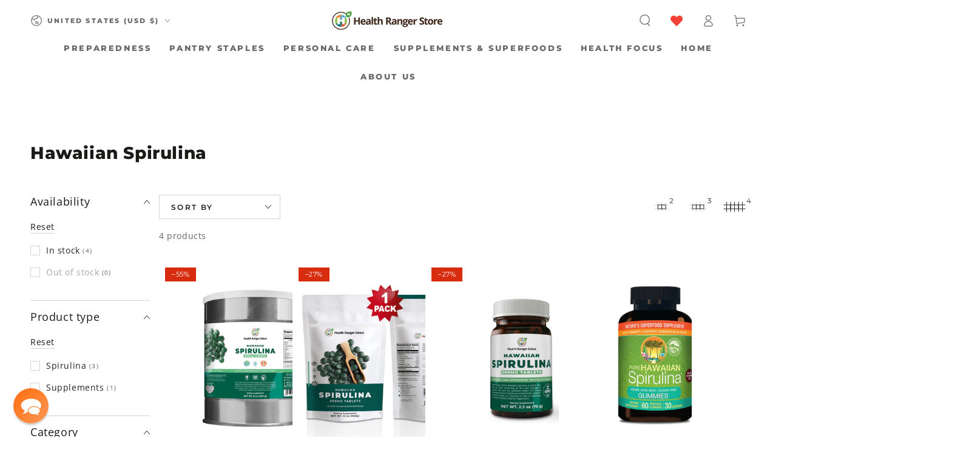

--- FILE ---
content_type: application/javascript; charset=utf-8
request_url: https://searchanise-ef84.kxcdn.com/preload_data.8i7O5U2c6b.js
body_size: 12030
content:
window.Searchanise.preloadedSuggestions=['vitamin c','red light','protein powder','red light therapy','vitamin d','groovy bee','collagen peptides','methylene blue','colloidal silver','black seed oil','vitamin e','green tea','magnesium glycinate','essential oils','black friday sale','tumeric powder','cacao nibs','turmeric powder','spirulina & chlorella','cacao powder','turmeric gold plus','coconut milk powder','air purifier','organic coffee','water filter','coconut oil','chlorella tablets','freeze dried','vitamin b','red life','hawaiian astaxanthin','essential oil','black pepper','spirulina tablets','vitamin d3','manuka honey','global healing','mct oil','bee pollen','vitamin a','vitamin c powder','turmeric gold','cocoa mojo','cocoa powder','liquid vitamins','lions mane','heavy metal detox','mineral drops','vit c','beet powder','black cumin seed oil','nascent iodine','pink himalayan salt','whey protein','b complex','macaroni and cheese','nattokinase supplements','copper cups','nasal spray','bone broth','mouth wash','sea salt','collagen powder','b vitamins','dawson knives','mushroom coffee','tooth paste','golden milk','multi vitamin','milk thistle','organic cinnamon','vitamin c capsules','spirulina powder','cocoa energize','fish oil','water filters','omega 3 supplements','aloe vera','tumeric gold plus','nad supplement','organic green tea','eye health','broccoli sprouts','instant coffee','clean chlorella','black friday','pumpkin seeds','iron supplement','olive oil','pine needle nasal spray','vitamin d3 and k','organic ashwagandha','grape seed extract','black seed','liver detox','oil of oregano','heart support','all products','monk fruit','licorice root','astaxanthin 12mg 50 gelcaps','air filter','organic tumeric','moringa powder','magnesium oil','coconut milk','vitamin b12','copper supplements','labor day sale','amino acids','msm powder','multi vitamins','potassium products','chia seeds','berkey filters','calcium supplements','new products','gluten free','ahiflower oil','smoothie protein powder','seven treasures mushroom','brain health','matcha green tea','cocoa love','beet root','nitric oxide','liposomal glutathione','dopamine gum','annatto vitamin e','maca root','goji berries','electrolyte drops','saw palmetto','vitamin b complex','skin care','cayenne pepper','immune support','selenium supplement','peanut butter','clean air','digestive enzymes','organic mct oil','freeze dried fruit','free shipping','laundry detergent','heavy cream','silver first aid gel','zinc capsules','weight loss','trace minerals','oregano oil','organic black seed oil','chicken bone broth','ranger deal','organic super fuel','fluoride-free toothpaste','coconut powder','pine needle','super fuel','hemp seeds','vit d','protein powders','vitamin k','protein bars','coconut water','colloidal silver nasal spray','air doctor','ginger root powder','d3 k2','liposomal vitamin c','curcumin tumeric','coco mojo','seven treasures','nac n-acetyl-l-cysteine 500mg 90 caps','magnesium spray','organic freeze dried','milk powder','omega 3 fatty acids','red life products','flax seed','triad aer air purifiers','ginkgo biloba','organic moringa','mac and cheese','lung health','cod liver oil','organic selenium','plant based quercetin','dish soap','heavy cream powder','tart cherry','almond butter','heart health','body wash','super food','co q 10','nuts and seeds','dandelion root','parasite clean','organic black pepper','liposomal curcumin and resveratrol','seeking health','bf vip','colostrum powder','liquid vitamin','coconut sugar','ranger buckets','health ranger select','trail mix','pea protein','liquid turmeric','dark chocolate','black walnut','macadamia nuts','organic deodorant','ginger powder','mito red light','bottle of methylene blue','oat milk','colloidal silver mouthwash','light therapy','wheat berries','kidney health','cinnamon mouthwash','liver health','black cumin','metals with mike','activated charcoal','pumpkin seed oil','hot chocolate','cocoa nibs','prodovite multivitamin','miso powder','green powder','limitless biological','lions mane mushrooms','blood pressure','for book','black friday vip sale','beet juice','ranger deals','omega-3 fish oil','pine needle spray','pet products','organic raw cashews','daily multi vitamins','fall sale','apple peel powder','super c','turmeric root powder','organic matcha','mashed potatoes','groovy bee quercetin','global healing products','vit e','next level gum','vitamin b 12','for pets','free recipes','body soap','cinnamon powder','bearded brothers','msm capsules','air filters','vitamin k2','blueberry powder','hydration electrolytes','dried fruit','energy bars','organic frankincense','serrapeptase and nattokinase','tigernut flour','sleep aid','himalayan salt','coq10 100mg','apricot seeds','groovy bee superfood blend powder','colloidal silver spray','pancake mix','high blood pressure','ginger latte','metal detox','crunchy munchies','christmas sale','saw palmetto 320mg 60 softgels','organic tumeric root powder','heavy metal','chocolate bars','organic chlorella','tomato soup','decaf coffee','himalayan shilajit','liquid minerals','emf protection','ranger bucket','baking soda','iron supplements','chef knife','parasites from the body','moringa leaf powder','jojoba oil','pink salt','organic aloe vera','tart cherries','copper supplement','pet medications','bone health','prodovite liquid','clove oil','vitamin b1','organic quinoa','mct powder','silver gel','fulvic acid','fermented super 30','oat milk powder','joint support','dishwasher detergent','organic brown rice','zinc selenium','mushroom powder','copper cup','b vitamin','gut health','collagen peptide','brown rice','hydrogen water','vitamin b3','concentrated mineral drops','prostate support','eye drops','organic coconut milk powder','black beans','nose spray','hemp protein','potassium iodide','chicken broth','calcium and magnesium vitamins','air purifiers','delilah home','pomegranate powder','date sugar','pain relief','foreign protein cleanse','faraday bag','water bottle','vanilla powder','hair shampoo','fire starter','caster oil','alpha lipoic acid','cacao nibs three pack','organic macadamia nuts','detox foot pads','redlife products','tomato powder','immune coffee','log out','brain support','organic super anthocyanins','organic oats','organic beet root powder','superfruit c','hemp oil','triad aer','bug spray','organic almonds','organic black chia seeds','apricot kernels','sleep support','vit c capsules','grazing goat whey protein','organic tumeric powder','copper water','tea tree oil','laundry soap','protein shake','powdered milk','magnesium citrate','mobility joint','vitamin d3 k2','clean chlorella sl powder','organic cacao nibs','hand soap','pumpkin seed','brazil nuts','global healing center','bf early','organic chicken bone broth','blue light blocking glasses','freeze dried coffee','tumeric root powder','chocolate powder','black cumin seed','maple sugar','tokens for book','copper water bottle','health ranger\'s hawaiian astaxanthin 12mg 50 gelcaps ×','organic whey protein powder','liver support','celtic salt','super greens','raw cashews','grape seed','nutritional yeast','pea protein powder','probiotics for gut and health','vit b','lion\'s mane','wormwood extract','drink mix','electrolyte powder','vitamin b6','organic blueberry vanilla pancake','organic bee pollen','college peptides','joint health','mango slices','coffee beans','oil pulling','wheat grass','celtic sea salt','organic monk fruit','organic cheese powder','greens superfood','coco love','dried mango','turkey tail','peppermint oil','tumeric gold','freeze dried blueberries','above phone','ahi flower oil','groovy bee vitamin c','radiance blend','red miso','truth treatment systems','apple peel','instant mashed potatoes','sunflower seeds','liver cleanse','butter powder','vit d3 k2','broccoli sprout','glycine powder','chlorella spirulina','pine needle tea','fiber supplement','body oil','groovy bee collagen','organic spirulina','msm eye drops','licorice root extract','colloidal silver toothpaste','heart support 2 oz','grapeseed extract','organic cacao powder','health ranger','hawthorn berry','gift cards','snack bars','dawson chef knife','protein bar','mini buckets','vanilla protein powder','nac 1000mg','hair growth','nut butter','krazy beaver shovel','on sale','miso soup','hyaluronic acid','super protein','cleaning products','organic raw honey','red clover','magnesium complex','organic coconut water powder','organic garlic','lithium orotate','organic millet','coconut chips','pinhole glasses','glutathione liposomal','coco powder','4th of july sale','beet juice powder','coco energize','elderberry echinacea','yellow miso','turmeric root','mushroom blend','bf vip sale','powder milk','aloe vera gel','flax seeds','calcium and magnesium','organic olive oil','tooth salt','5g defense','contact us','bilberry extract','organic freeze-dried tart cherry whole 3.5 oz 100g','beef liver','dental floss','annatto vitamin e delta/gamma tocotrienols','testosterone production','amino acid','nitric oxide products','pet health','grounding mat','hair conditioner','kitchen knives','apple cider vinegar','almond milk','bath towels','niacin vitamin b3','shampoo and conditioner','beet root powder','organic turmeric root powder','vit c powder','bar soap','satellite phones','organic turmeric','organic cocoa energize','alfalfa leaf','green tea extract','sale items','cranberry powder','escape zone products','new items','olive leaf extract','first aid','alva cookware','thyroid support','hemp seed','shipping cost','rosemary oil','berry powder','organic mac and cheese','mito red light therapy','bed sheets','low acid coffee','7 treasures mushroom powder','organic superfood','faraday bags','ginger root','organic kale','organic heavy cream powder','berkey water filters','humic and fulvic','organic coconut oil','ashwagandha liquid','folic acid','nasal sprays','daily vitamin','gluten free foods','chocolate protein powder','beta glucan','berkey water filtration system','loyalty points','vitamin a & k','brighteon ai','immune support coffee','raw cacao','triad air','maca powder','melatonin spray','organic turmeric powder','superfood blend','hydrogen peroxide','anti inflammatory','whole milk powder','spirulina and chlorella','camu camu powder','creamy tomato soup','freeze dried fruits','water purification','curcumin turmeric','gold back','organic oregano oil','organic pepper','kitchen knife','chlorella powder','buffered vitamin c powder','tummy tabs','trusted partners','healthy snacks','black tea','krazy beaver','sun screen','fathers day sale','organic trail mix','ahi flower','cardio clear','blue light','vit d3','vegan omegas dha-epa 300 mg 60 softgels','water filtration','c max','faraday products','blood sugar','liposomal melatonin','red lentils','mega bucket','colloidal silver gel','red yeast rice','blue light glasses','cocoa mojo 6 pack','gelatin powder','raw nuts','cheese powder','cheddar cheese powder','magnesium threonate','oral care','infrared sauna','lutein with zeaxanthin','prebiotic fiber','organic corn','aloe vera powder','bromelain powder','organic freeze dried raspberries','organic clean chlorella','co q10','tea tree','matcha tea','lung renewal','spike protein detox','book tokens','vip sale','infrared light','toxin binder','spirulina chlorella','black berkey filters','magnesium malate','egg powder','l lysine','cyber monday sale','mens health','goat milk powder','whey protein powder','organic beet powder','turmeric tincture','frankincense and myrrh','lemon balm','organic walnuts','super greens powder','magnesium powder','collagen peptides 3','edta supplements','magnesium glycinate powder','groovy bee superfood','raw cacao powder','popcorn kernels','organic cinnamon powder','organic garlic powder','vitamin d k2','berkey filter','chewing gum','organic snacks','vitamins and minerals','bp peptides','biotin supplementation','almond flour','sodium chlorite','powder ashwagandha','iron drops','baking powder','heavy metals','prickly pear','kombucha probiotics pomegranate','blueberry pancakes','camu camu','blood pressure support','optimal coq10','escape zone','red rice','sour sop','organic cashews','water storage','chlorella sl','kidney and liver health','oxy powder','neem powder','vitamin e oil','reishi mushrooms','health ranger deals','vitamin c capsules 6 pack','liquid vitamin c','organic moringa powder','himalayan pink salt','matcha superfood latte','beetroot powder','foot pads','pinto beans','super foods','protein shakes','nad plus','organic broccoli sprouts','rice bran','eye support','ora md','prostate health','cholesterol lowering','goat whey','black friday deals','supplement for men','superfruit c powder','groovy bee nac','organic turmeric gold liquid extract','barley grass','iodine tablets','non fat milk','organic goji','white cheddar','silver pillow','zeaxanthin with lutein','test kit','methyl b12','instant meals','colon cleanse','groovy bee ahiflower oil 90 softgels plant-based omega 3-6-9','wheat free macaroni and cheese','recipe book','boswellia serrata','sleep aids','personal care products','alpha acid','vegetable powder','ark seeds','silver spray','christmas sale gifts for all','next level dopamine gum','copper products','flash light','fulvic minerals','smoothie kit','organic ground black pepper','rosemary essential oil','powder eggs','vitamin d3 & k2','lemon powder','fruit powder','organic mullein','essential amino','pine pollen','unscented organic deodorant','emergency food buckets','strawberry powder','b12 and folic acid','dried milk','copper sertodo','best selling','cordyceps mushroom','organic butter powder','bacopa monnieri','pomegranate juice','organic brocolli sprouts','organic cocoa love','myrrh essential oil','energy drinks','msm mobility','organic freeze dried fruit','nattokinase blend','organic clean chlorella tablets','ground flax seeds','greens powder','dandelion leaf extract','black friday specials','pumpkin spice latte','bamboo towels','freeze dried food','customer service','groovy quercetin','ground coffee','b 12 drops','organic baking soda','hearthfire chef knife','magnesium vitamin d','all product','kids vitamins','peanut butter powder','protein drinks','organic red lentils','reserve range manuka honey','stevia extract','tumeric root','groove bee','customer support','cooking oil','vitamin d 3','potassium iodine','organic instant coffee','organic grapeseed extract','organic chlorella tablets','organic super protein','mac n cheese','yo bars','garden harvest blend','water drops','hawaiian spirulina','gift card','colloidal gold','bugs away','goat milk','maple syrup','liposomal vit c','silver mouthwash','tooth powder','resveratrol 2fl','black seed oul','l carnitine','milk thistle extract','clean air purifier','free shipping requirements','organic vitamin c','5g defense powder','sesame seeds','colloidal silver nose spray','nigella sativa','vita c','vitamin d and k','hot cocoa','dog food','marshmallow root','black cohosh','all vitamins','super anthocyanins','food bars','buffered vitamin c','magnesium l-threonate','evening primrose oil','water purifier','dawson knife','turmeric liquid','rolled oats','clean chlorella sl','tiger nut flour','air water healing','red therapy','black walnut clove','licorice root extract no alcohol','freeze dried strawberries','coffee low acid','açaí powder','potassium powder','vit a','chlorine solution','freeze dry','vitamin powder','cranberry supplement','turmeric capsules','sodium chloride','avocado oil','vit b complex','vegan omega','health masters','organic powder','chocolate nibs','black sesame seeds','blueberry pancake mix','copper mug','non china','oral health','cayenne pepper powder','pro biotics','shea butter','organic oatmeal','food supply','coconut palm sugar','super green','extra-virgin olive oil','puradyme probiotics','groovy bee super fuel','liposomal c','eye vitamins','palm sugar','vanilla bean','plant-based iron supplement','whole blueberries','eye care','freeze dried cranberries','energy drink','vitamin b2','worm wood','organic ginger powder','stinging nettle','hormone balance','lip balm','bath soap','golden milk recipe','super food powder','dhea drops','elk antler','organic milk powder','face cream','vit k','adzuki beans','coconut water powder','organic greens','modified citrus','super c powder','digestive enzymes with lipase','chlorella and spirulina','skin cream','7 seed snack mix','turmeric extract','frankincense serrata','global health','heirloom seeds','eyes health','steam sauna','heavy metals detox','teeth care','chocolate collagen','organic yellow popcorn kernels 12oz 340g','organic towels','heavy metal cleanse','omega fish oil','rejuvenate plus','freeze dried vegetables','monk fruit extract','meth blue','nano silver','crystallized ginger','black cumin oil','detox foot pads/box','red light panel','cod liver','intestinal defense','purple barley','chaga mushroom','shampoo bar','provide liquid vitamin','copper kitchen','labor day','hot chocolate mix','groovy b','fermented stevia','cocoa butter','coco nibs','organic cacao','golden seal','raw cocoa nibs','organic nuts','tart cherry powder','coconut milk powder 2 pack','ice cream','flax seed oil','black eyed peas','stress supplements','coffee creamers','soluble fibers','nut milk','hemp powder','cream powder','emergency food','red l','prodovite products','organic superfruit c','grape seed oil','organic coconut chips','organic sea salt','smoothie powder','ranger store','mct oil powder','manganese supplements','bromelain liquid','groovy bee tooth paste','vitamin e capsules','st johns wort','freeze dried cherries','organic heavy cream','cheddar cheese','chief originals','coconut cream','gut cleanse','shaving cream','vitamin b 6','satellite phone','dried eggs','inulin powder','olive leaf','biostructured silver gel tube','distilled water','essential oils set','alpha-lipoic acid','pine bark extract','whole milk','coenzyme q10','organic ginkgo','melatonin powder','hydrate elementals','am la','thyroid complete','mens supplement','hawthorn extract','organic pumpkin seeds','organic powdered milk','pumpkin spice','bearded brothers energy bars','chocolate protein','vitamin b 17','water test kit','beta carotene','parasite tests','clean food','dish detergent','lions mane mushroom','protein snacks','green drink','flaxseed oil','yo bar','turkey tail mushroom supplement','truth system','ark seed kit','powdered cream','bug defender','redlife therapy','ranger com','organic blueberry vanilla pancake mix','cod liver oil capsules','red light devices','trace mineral drops','rose hip','omega 3 fish oil','liquid multivitamin','special offer','laundry detergent powder 5lbs 2267g','optimal coq10 100mg 60','beef liver capsules','nose sprays','super beets','golden jojoba oil','groovy bee collagen peptide','air filtration','epa dha','chia seed','sovereign silver','barley grass powder','coconut flour','magnesium cream','apple powder','turkey tail mushroom powder','wild yam','fluoride free toothpaste','calcium supplement','vitamin e tablets','organic brazil nuts 1 packed','organic oatmilk powder','tooth oil','elderberry extract','nicotine gum','red li','collagen mct','next level','glyphosate free','peptides bp','pqq capsules','freeze dried kale','clay powder','plant based protein powder','freeze dried organic kale','white bark','blue berries','copper drinking','whole bean coffee','ultimate protector','nut butters','ear health','organic amaranth','tribulus terrestris','food buckets','lavender essential oil','marine collagen','hair loss','cutting board','truth treatment','white rice','supplements for bone health','organ oil','pine bark','cinnamon mouth wash','pink himalayan','cocoa love 3 pack','reishi mushroom coffee','copper with lid','xylitol gum','hand cream','water test','chocolate collagen peptides','hemp protein powder','red lights','vitamin d with k','bee products','oil diffuser','organic cocoa','chocolate bar','dried fruits','banana peanut butter chocolate','white cheddar cheese powder','emf shield','organic oil','vitamin c powder 3 pack','panax ginseng','grain mill','creation carbohydrate','cell phone','tiger nuts','organic super food','organic date sugar','chlorine drops','5 g defense','micro algae powder','storable food','turmeric liquid gold','cardio miracle','citric acid','potassium supplements','organic quinoa elbow pasta','cod oil','ascorbic acid','witch hazel','seed oil','d3 with k2','bio defense','magnesium chloride','green tea tincture','vitamin d3 and k2','new year’s resolutions sale 2026','stainless steel','honey powder','uv light','pink himalayan salt 3','chicken broth powder','pumpkin powder','hair oil','health bars','beef bone','lab verified functional mushrooms','pure microalgae superfood blend powder 6.3oz 180g','omega-3 fatty acids','organic tea','freeze dried foods','pine nuts','sunflower lecithin','solar generators','clean water','survival food','alo vera','mac & cheese','organic milk','super food blend','bit oil','coconut powdered milk','organic chocolate','black seed oil gummies','adrenal support','red rice yeast','mucuna extract','big berkey','oatmilk powder','zinc picolinate','apple slices','red life therapy','all items','dog products','organic cream','organic coconut sugar','copper mugs','creating power','red rice supplements','tiger nut','water filters berkey','coconut flakes','pine spray','lung spray','green walnut hull','lion’s mane','snack mix','multivitamin women','instant black beans','raw almonds','organic turmeric gold','groovy bee magnesium','silver fresh','vegan omegas','garden tower','ultimate enzymes','dried apples','freeze dried organic peas','long term','sumatra coffee','magnesium comfort','brocolli sprouts','calcium magnesium','thieves oil','from a to b','health ranger supplements','all vera','vegan protein','vitamin liquid','mucuna pruriens','red ligh','black berries','liposomal curcumin resveratrol','mito red','methylene blue 1%','for diabetes','dark chocolate bars','eye bright','contact info','calcium powder','lung support','sprout seeds','precious metals','pet food','omega 3 oil','activated charcoal powder','niacin supplementation','lutein zeaxanthin','protein drink','heavy metals defense','gaia herbs','pro and prebiotics','mineral salt','mini aer','sprouting seeds','garlic oil','pumpkin seed protein powder','brain support 3 for','e vitamin','organic protein powder','organic super protein vanilla','low testosterone','organic black cumin seed oil','ozone infused oil pulling','cacao nibs pack','health ranger skin','unsweetened cocoa powder','dried vegetables','multiple glutathione','l arginine','contact by phone','women hormone','broccoli sprout powder','vanilla protein','carrier oil','mullein leaf','groovy bee cocoa energize','mashed potato','silver water','limitless bounty','cayenne fruit','portable blender','black oil','mineral drop','black currant','when does end','glucosamine and','pure air','bed pillows','rawmio hazelnut','vitamin c with','grow light','customer service contact','make up','liquid supplements','hemp sheets','freeze dried powder','for pet','immune system','organic super fuel 12oz','emf blocking','organic rice','out of stock','c vitamin','organic ginger','uti health','freeze dried raspberries','college powder','sunbiotics tummy tabs','organic soft dried mango slices','organic red miso','stress relief','usda organic','wormwood oil','return policy','silver toothpaste','organic seeds','heavy metal detox drops','cacao butter','super fruit c','freeze dried tart cherries','goji berry','lions main','pumpkin protein powder','magnesium glycinate high absorption 500mg 90 caps','essential minerals','l th','sea buckthorn','vitamin d3+k2','rice protein powder','sodium bicarbonate','black salt','weight control','coffee creamer','blue blockers','chewable probiotic','fire starters','dishwasher soap','vegan collagen','gluten free ranger buckets','insect repellent','potassium chloride','immune support drink mix','non gmo vitamin c','red light therapy stand','garlic powder','bit c','black beard','boron supplement','heart health support','ala vit','chicken bone broth powder','superfoods powder','natural laundry detergent','pre workout','magnesium oil spray 8 fl oz','red yeast','shop health product','snack recipes','mustard seed','silica living','xylitol spray','apricot seed','opti msm','organic spirulina powder','organic vegetables','argan oil','cancer cure','long term food','neem oil','tooth brush','hormone cortisol','blood circulation','organic tomato powder','magnesium oil spray','red beet powder','and chlorella','matcha powder','green superfoods','discount codes','vit b12','lucuma powder','pets meds','kidney help','nascent atomic iodine','spirulina & chlorella tablets','water tablets','collagen joint support','whey powder','air doctor replacement filters','allergy relief','methylated b vitamin','throat spray','turmeric ginger','horsetail herbal','matcha latte','clean chlorella tablets','foot detox','vanilla bean powder','fermented super30','refer a friend','powdered butter','liquid extract','black pepper oil','vit b1','hip pain','natural news magazine','dawson kitchen knives','resveratrol 2 fl','red lig','body powder','copper water filter','pro dim','hot chocolate powder','but c','organic cocoa powder','pillow cases','liposomal curcumin','water generator','mega food','l acid','pumpkin spice oat latte','food products','vitamin c gummies','foot detox pads','black pepper powder','shield aer','flash lights','oramd extra strength','etc oils','free collagen powder','vitamins and supplements','broccoli powder','hydrate electrolytes','broccoli seeds','pet meds','shilajit supports','extra virgin coconut oil','raw honey','organic powder milk','grapefruit essential oil','f i s','organic reishi mushroom powder 100g','sign up for','water bottles','pumpkin seed protein','organic dried','empty capsules','body cream','organic apple cider vinegar','ginseng offers','green drink powder','organic tumeric gold','groovy bee golden milk','personal care','algae capsules','dry mouth','herbal tea','dehydrate eggs','groovy bee pollen','chlorella & spirulina','groovy bee vitamin c capsules','water testing','products less than 10','black see oil','magnesium oxide','groovy bee collagen 3 pack','lion mane','magnesium l','hydrogen water bottle','escape from la','sea buckthorn oil','organic clean chlorella powder','liposomal zinc','beta glucans','eligible for','on sale items','hrs fall holidays sale','linen bedding','sertodo copper','liquid b vitamins','guar gum','cell food','organic powdered chicken bone broth','liquid supplement','nutrient organic coffee','freeze-dried foods','ted light','how do i get','mega buckets','children vitamin','juvent micro-impact platforms','liyfzyme enzyme supplement','stick pack','bone broth powder','cortisol help','heavy detox','nerve health','food bar','freeze dried cherry','frankincense oil','memory vitamin','thiamine b1','food grade','oral md','methylated b complex','infra red','hemp seed oil','copper bottle','mineral oil','ox bile','collagen protein','arthritis helps','bee bread','optimsm mobility','silver colloidal','pumpkin seed powder','bone support','dish washer','magnesium gly','structured water','liquid magnesium','vision support','methyl folate','ferrocerium rods','chocolate smoothie','coconut butter','low thyroid','joint pain','liquid tumeric','health ranger buckets','dry milk','food supply kit','aloe vera juice','beaver shovel','super c berry blend','coffee decaf','dandelion tea','vitamin c liposomal','wheat germ','superfood shakes','fruit pectin','shipping to canada','organic wild yam','dha epa','evening primrose','powdered coconut milk','colloidal minerals','non gmo vitamin c powder','survival gear','red light t','meal pack','nicotine pack','red lights go','black cumin seed powder','resveratrol fl','long tea','health ai','high blood pressure support','aloe powder','frying pans','cancer treatment','nutritional vitamin c','morning powder','pantry staples','organic superfruit c powder','celery powder','cotton sheets','food sale','pure copper','almond milk powder','beetroot juice','how to get free shipping','nee au','vegan omega 3','mito light','groovy bee collagen peptides','with mike','beef organ','spirulina and chlorella capsules','zinc copper','boku powder','skin health','grow box','frying pan','freeze dried strawberry slices','menopause support','mercury detox','ginger latte mix','l tyrosine','90 essential nutrients','iodine drops','see max','healthy bee','organic super fruit c powder','buttermilk powder','16 oz electrolytes','mac cheese','groovy bee cacao powder','cheesy mashed potatoes','raw cocoa','colostrum boasts','organic turmeric gold plus','groovy bee cocoa','ground ginger','organic chia seeds','wart & mole vanish','colloidal silver cinnamon mouthwash','bone broth protein','cinnamon essential oil','bladder health','xylitol base','castile soap','broccoli sprouts 60 capsules with organic broccoli sprout powder','baby formula','uber leben','coconut oul','travel berkey','day food supply','powdered cheese','tart cherry juice','multivitamins and minerals','liquid vitamin d','organic coconut flour','organic adzuki beans','gold and silver','pistachio nuts','de de','green tea powder','berkey black filters','coconut water powder pack','organic coconut palm sugar','ultra plant food','solar generator','nahaia skincare','mito devices','heavy metal & chemical binder','root powder','extreme outfitter machete','gut detox','plant protein','chlorella pyrenoidosa','wish list','vita b','health ranger store sale','recipe for','what are the','king bed','whey protein organic','vitamin c supplements','b com','supply bucket','most popular','organic flour','chlorophyll tablets','groovy bee organic superfood','all in one vitamin minerals','peanut powder','all copper products','bee nac','black strap','health partners','vegan protein powder','body detox','methylated vitamin','echinacea liquid extract','chocolate almond','collagen peptides chocolate','survival foods','sugar free','door buster','silver nasal spray','fruit snacks','zinc pollinate','cat food','jojoba oil in glass bottle','3 pack collagen','chromium with','health ranger vitamin d and k','turmeric powder only','pectin powder','liquid iron','freeze dried meals','lions mane powder','shipping costs','heavy metal defense','sold out','dry milk powder','carrot powder','beef liver supplement','manuka essential oil','cleaner concentrate','magnesium supplements','wheatgrass powder','grapeseed oil extract','silver fresh fluoride-free toothpaste peppermint anise 2.5oz 70g','organic fruit','anti aging','sour cream','green superfood','advanced amino acids','flax oil','cumin seed oil','groovy bee powder','black walnut and','water pitcher','buckwheat sprout','order history','organic hemp protein','vitamin c caps','turmeric curcumin','organic chickpeas','air cleaner','nanonutra vitamin c','mushroom cocoa','brain boost','july 4th sale','healthy pasta','star anise','massage oil','pine tree','goat protein','lower cholesterol','solar panel','cacao energize','pumpkin latte','green walnut','women’s health','organic bug spray','liposomal b12','arrowroot flour','pancakes mix','low carb','ranger buck','ozone infused oil','ginkgo biloba powder','lavender oil','humic fulvic','muscle building','pop corn','hydrolyzed collagen','vitamin d k','groovy bee super food','raw milk','wheat grass powder','clove essential oil','algal oil','organic powdered heavy cream','mixed nuts','purple barley recipe','colloidal silver for','leave a review','soft dried','red light stand','chocolate chips','magnacut knives','foreign protein','lavendar essential oil','test water','new sale','heavy meta','shop sale','all snacks','cyber sale','pro tec','cell supplement','organic 10 can','organic daily immune complex blend','organic aloe vera powder','holiday sale','pemf mat','h powder','magnesium groovy bee','bed of nails','black current','water from air','silver products','serto products','organic soups','air filters replace','organic freeze-dried beet juice powder','energy boost','respiratory support','all foods','natural news','oil skin','vit d 3','bone health supplements','overall health','cast iron','nerve support','mint oil','bed sheets sale','organic lavender oil','vitamin drops','glyphosate testing','rose essential oil','medicinal mushrooms','daily immune','king size','hot tea','skin moisturizer','maple powder','cardio clean','chocolate covered blueberries','nano melatonin','green tea bags','powder vitamin c','heart support oz','oil of organ','recipe kit','green food','black cumin seeds','superfoods kale','intestinal health','ahi oil','garden harvest','colloidal nasal spray','mushroom powders','access tear','organic pecans','organic butter','detox pads','5 g protection','lose weight','organic greens superfood powder with digestive enzymes 5 oz 141 g','organic whey protein powder 6 pack','celery seed','anxiety relief','organic clean','freeze dried meat','portable power stations','dry fruit','kidney support','international shipping','smoothie recipes','ferro rod','bio clean','spirulina tablets chlorella','tea bags','6 pack vitamin c','plant sterols','lion\'s mane mushroom powder','ground pepper','vitamins for men','hemp hearts','urinary tract','met oil','ground black pepper','sodium chlorine','coffee grinder','groovy bee mct oil','mineral mist','seed kit','liquid multi vitamin','macadamia nut','pine nettle','contact help','3 pack collagen peptides','biostructured silver gel','essential oil kit','dental care','seven treasure','nut milk bag','silver wound gel','back water','dried products','white tea','sale pr','thieves essential','oil of oregano with','partner products','black seeds','u relax','bed voyage','water fy','face oil','black friday sale fruit','b via','black friday vip','shower head','l-arginine or l-arginine','vitamin supplements','h t','liquid multi','mini bucket','copper ware','boku superfood','sea supplement','mash potatoes','cholesterol supplement','fruit bars','ed support','tooth past','organic seven treasures','supplement for','lung cleanse','papaya enzymes','l and','krazy beaver tools','essential oils gift pack','groovy bee protein powder','plant protein powder','b supplements','toothsalt with neem','magnesium and calcium','vibration products','lungs supports','potassium supplement','ozonated oil','fatty liver','health ranger direct','dates sugar','nutrition foods','water filter filters','hawthorn berries','eye supplements','groovy bee 30','turmeric drops','powder drink','colloidal silver spray 2 fl oz ml','gallbladder bile','organic black beans','glucose and','chlorella and','magnesium carbonate','msm flakes','liquid vit','lion\'s mane mushroom capsules','water system','for pain','health ranger brand of supplements','black bean','coconut palm','herbal silica','lemon essential oil','methylated folate','credit card','menopause supplements','zinc drops','delta tocotrienols','turmeric with black pepper','millet flour','banana powder','black raspberry','100% organic cotton kitchen towels','collagen with mct oil','mouthwash cinnamon','lavendar oil','freeze dried broccoli','dried apple','sodium ascorbate powder','organic tulsi','non-gmo vitamin c','big berkey water filter','rose hips','blue methylene','meal shake','thyme oil','b12 and b9','papaya extract','organic soft dried apple slices','mag brain support','multiple vitamins','vitamin d drops','chai tea','organic coconut','spicewood deodorant','macaroni cheese','oxygen infused body oil','onion powder','weight gain','ark seed kits','black seed cumin oil','children multivitamin','organic apple peel powder','protein pow','hot pack','air l','water less','nad nad','tokens for','book token','bright air','pancake recipe','organic super protein powder','whole food supplement','redlife belt','quinoa sprout powder','nac 6 pack','black friday deal','essential oul','redlife pro','15 or less','immunity booster','groovy bee vitamin b','vegan protein powders','blood flow','fiber vitamin','potato soup','organic blueberry powder','curcumin resveratrol','change email','vitamin c and zinc','high protein','sulforaphane supplement','organic ashwagandha powder','animal products','corn meal','powdered chicken bone broth','free dried','red light lamp','sleep help','sat phone','air cleaner machine','emf bag','dark roast coffee','tinctures sale','diabetes help','gum dopamine','facial cleanser','vision supplements','nuts & seeds','wormwood with','granola bars','milk th','chicken stock','organic coffee beans','dandelion root extract','survival kit','maple sugar powder','golden rod','bovine collagen','eco power','cumin seed','no shipping','curry powder','hair care','organic chlorella powder','blood cancer','zinc oxide','magnesium spray oil','vitamin c liquid','multi b','acerola cherry','vegetarian food','mouth rinse','wheat berry','prepared food','tomato soup recipe','cracked cell chlorella','chromium vanadium','now foods','sugar substitutes','flaxseed powder','conditioner for hair','monk fruit sugar','plant based omega 3','powdered vitamin c','flower oil','organic chocolate chips','memory extract','maitake mushroom','redeem points','organic sugar','d3 and k2','fermented foods','concentrated selenium drops','vit d k','vitamin c drops','chlorella organic tablets','atomic iodine','portable water filter','collagen capsules','skin oil','spinach powder','do you carry','nettles decongesting','sesame oil','organic stevia','boku groovy bee','back pain','honey bee','freeze dried berries','d3 & k2','chlorella organic','sl chlorella','beat root','iron vitamin','iron vitamins','purple barley flakes recipe','triad air pro','food storage','hair color','methyl blue','brothers food bars','longevity grains pack','uric acid','natural vitamin c','vanilla extract','parasites entirely','escape from la knife','turkey tail mushroom','organic super 30','protein cleanse','powder supplements','almond powder','acid reflux','liver detoxification','dmso and healing','nose health','led red light','the vita tree','16 ounce copper cup','how can i get','black cu','red light ears','sea powder','prostate health supplement','organic dried ginger','organic immune support','all prod','adaptogen ginger latte','brain supplement','red yeast extract','groovy bee energy','red life red light'];

--- FILE ---
content_type: application/javascript; charset=utf-8
request_url: https://searchanise-ef84.kxcdn.com/templates.8i7O5U2c6b.js
body_size: 1486
content:
Searchanise=window.Searchanise||{};Searchanise.templates={Platform:'shopify',StoreName:'Health Ranger Store',PersonalizationEnabled:'N',AutocompleteLayout:'multicolumn_new',AutocompleteStyle:'ITEMS_MULTICOLUMN_LIGHT_NEW',AutocompleteDescriptionStrings:0,AutocompleteSuggestionCount:3,AutocompletePagesCount:2,AutocompleteItemCount:6,AutocompleteShowProductCode:'N',AutocompleteShowMoreLink:'Y',AutocompleteIsMulticolumn:'Y',AutocompleteTemplate:'<div class="snize-ac-results-content"><div class="snize-results-html" style="cursor:auto;" id="snize-ac-results-html-container"></div><div class="snize-ac-results-columns"><div class="snize-ac-results-column"><ul class="snize-ac-results-list" id="snize-ac-items-container-1"></ul><ul class="snize-ac-results-list" id="snize-ac-items-container-2"></ul><ul class="snize-ac-results-list" id="snize-ac-items-container-3"></ul><ul class="snize-ac-results-list snize-view-all-container"></ul></div><div class="snize-ac-results-column"><ul class="snize-ac-results-multicolumn-list" id="snize-ac-items-container-4"></ul></div></div></div>',AutocompleteMobileTemplate:'<div class="snize-ac-results-content"><div class="snize-mobile-top-panel"><div class="snize-close-button"><button type="button" class="snize-close-button-arrow"></button></div><form action="#" style="margin: 0px"><div class="snize-search"><input id="snize-mobile-search-input" autocomplete="off" class="snize-input-style snize-mobile-input-style"></div><div class="snize-clear-button-container"><button type="button" class="snize-clear-button" style="visibility: hidden"></button></div></form></div><ul class="snize-ac-results-list" id="snize-ac-items-container-1"></ul><ul class="snize-ac-results-list" id="snize-ac-items-container-2"></ul><ul class="snize-ac-results-list" id="snize-ac-items-container-3"></ul><ul id="snize-ac-items-container-4"></ul><div class="snize-results-html" style="cursor:auto;" id="snize-ac-results-html-container"></div><div class="snize-close-area" id="snize-ac-close-area"></div></div>',AutocompleteItem:'<li class="snize-product ${product_classes}" data-original-product-id="${original_product_id}" id="snize-ac-product-${product_id}"><a aria-label="${autocomplete_aria_label}" href="${autocomplete_link}" class="snize-item" draggable="false"><div class="snize-thumbnail"><img src="${image_link}" class="snize-item-image ${additional_image_classes}" alt="${autocomplete_image_alt}"></div><span class="snize-title">${title}</span><span class="snize-description">${description}</span>${autocomplete_product_code_html}${autocomplete_product_attribute_html}${autocomplete_prices_html}${reviews_html}<div class="snize-labels-wrapper">${autocomplete_in_stock_status_html}${autocomplete_product_discount_label}${autocomplete_product_tag_label}${autocomplete_product_custom_label}</div><div class="snize-add-to-cart-container">${autocomplete_action_button_html}</div></a></li>',AutocompleteMobileItem:'<li class="snize-product ${product_classes}" data-original-product-id="${original_product_id}" id="snize-ac-product-${product_id}"><a aria-label="${autocomplete_aria_label}" href="${autocomplete_link}" class="snize-item"><div class="snize-thumbnail"><img src="${image_link}" class="snize-item-image ${additional_image_classes}" alt="${autocomplete_image_alt}"></div><div class="snize-product-info"><span class="snize-title">${title}</span><span class="snize-description">${description}</span>${autocomplete_product_code_html}${autocomplete_product_attribute_html}<div class="snize-ac-prices-container">${autocomplete_prices_html}</div><div class="snize-labels-wrapper">${autocomplete_in_stock_status_html}${autocomplete_product_discount_label}${autocomplete_product_tag_label}${autocomplete_product_custom_label}</div>${reviews_html}<div class="snize-add-to-cart-container">${autocomplete_action_button_html}</div></div></a></li>',AutocompleteShowNoResultsHTML:'Y',AutocompleteShowInStockStatus:'Y',ResultsShow:'Y',ResultsStyle:'RESULTS_BIG_PICTURES_NEW',ResultsCategoriesCount:0,ResultsShowActionButton:'add_to_cart',ResultsShowInStockStatus:'Y',ResultsEnableInfiniteScrolling:'infinite',ResultsDescriptionStrings:0,ShowBestsellingSorting:'Y',ShowDiscountSorting:'Y',CategorySortingRule:"searchanise",ShopifyMarketsSupport:'Y',ShopifyLocales:{"en":{"locale":"en","name":"English","primary":true,"published":true}},ShopifyRegionCatalogs:{"US":["3636953161"],"UM":["160956489"],"TW":["160956489"],"SK":["160956489"],"SI":["160956489"],"SG":["160956489"],"SE":["160956489"],"RO":["160956489"],"PT":["160956489"],"PL":["160956489"],"NZ":["160956489"],"NO":["160956489"],"NL":["160956489"],"MT":["160956489"],"LV":["160956489"],"LU":["160956489"],"LT":["160956489"],"KR":["160956489"],"JP":["160956489"],"IT":["160956489"],"IE":["160956489"],"HU":["160956489"],"HR":["160956489"],"HK":["160956489"],"GB":["160956489"],"FR":["160956489"],"FI":["160956489"],"ES":["160956489"],"EE":["160956489"],"DK":["160956489"],"DE":["160956489"],"CZ":["160956489"],"CY":["160956489"],"CN":["160956489"],"CH":["160956489"],"CA":["160956489"],"BG":["160956489"],"BE":["160956489"],"AU":["160956489"],"AT":["160956489"]},ColorsCSS:'.snize-ac-results .snize-description { color: #9D9D9D; }div.snize-ac-results.snize-ac-results-mobile .snize-description { color: #9D9D9D; }.snize-ac-results span.snize-discounted-price { color: #C1C1C1; }.snize-ac-results .snize-attribute { color: #9D9D9D; }.snize-ac-results .snize-sku { color: #9D9D9D; }.snize-ac-results.snize-new-design .snize-view-all-link { background-color: #F07C08; }#snize-search-results-grid-mode span.snize-attribute { color: #888888; }#snize-search-results-list-mode span.snize-attribute { color: #888888; }#snize-search-results-grid-mode span.snize-sku { color: #888888; }#snize-search-results-list-mode span.snize-sku { color: #888888; }div.snize .snize-button { background-color: #FC850F; }#snize-search-results-grid-mode li.snize-product .snize-button { background-color: #FC850F; }#snize-search-results-list-mode li.snize-product .snize-button { background-color: #FC850F; }#snize-modal-product-quick-view .snize-button { background-color: #FC850F; }#snize-modal-product-quick-view.snize-results-new-design .snize-button { background-color: #FC850F; }div.snize ul.snize-product-filters-list li.snize-filters-show-more div, div.snize ul.snize-product-size-filter li.snize-filters-show-more div, div.snize ul.snize-product-color-filter li.snize-filters-show-more div { background-color: #FC850F; }',CustomCSS:'.snize-ac-results.snize-ac-results-mobile .snize-ac-results-content {display:flex;flex-direction: column;}@media only screen and (max-width: 820px) {    #snize-ac-items-container-4 {order: 1; /* Products */}#snize-ac-items-container-1 {order: 2; /* Pop Suggestions */}    #snize-ac-items-container-2 {order: 3; /* Categories */}#snize-ac-items-container-3 {order: 4; /* Pages */}}.snize-in-stock {    display: none !important;}'}